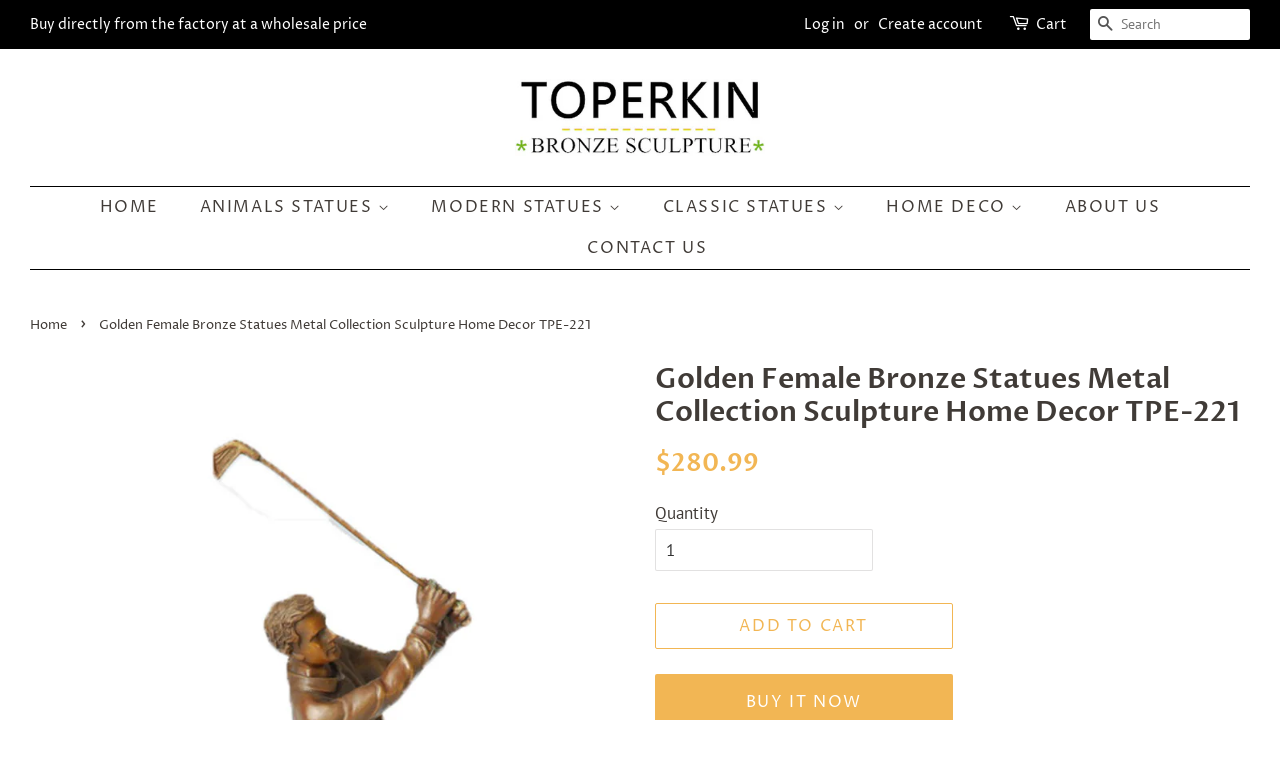

--- FILE ---
content_type: text/html; charset=utf-8
request_url: https://toperkins.com/products/golden-female-bronze-statues-metal-collection-sculpture-home-decor-tpe-221
body_size: 18023
content:
<!doctype html>
<!--[if lt IE 7]><html class="no-js lt-ie9 lt-ie8 lt-ie7" lang="en"> <![endif]-->
<!--[if IE 7]><html class="no-js lt-ie9 lt-ie8" lang="en"> <![endif]-->
<!--[if IE 8]><html class="no-js lt-ie9" lang="en"> <![endif]-->
<!--[if IE 9 ]><html class="ie9 no-js"> <![endif]-->
<!--[if (gt IE 9)|!(IE)]><!--> <html class="no-js"> <!--<![endif]-->
<head>

  <!-- Basic page needs ================================================== -->
  <meta charset="utf-8">
  <meta http-equiv="X-UA-Compatible" content="IE=edge,chrome=1">
  <meta name="google-site-verification" content="3_SvvbVIDTpGMMBxUYZE1lrxyC6vj6IjK6cBDPT2pZU" />

  
  <link rel="shortcut icon" href="//toperkins.com/cdn/shop/files/TPE-351_32x32.JPG?v=1615921944" type="image/png" />
  

  <!-- Title and description ================================================== -->
  <title>
  Golden Female Bronze Statues Metal Collection Sculpture Home Decor TPE &ndash; toperkins
  </title>

  
  <meta name="description" content="Dimension(inches): 12*5.6*5.6 Weight 11.22 lb The statues are made of copper, bronze or brass. Using the superior &quot;lost wax&quot; casting method, completed with delicate workmanship. It can be taken as a tasteful present to friends, a decor lightened a corner of your home, or a special piece for business occasions. As diffe">
  

  <!-- Social meta ================================================== -->
  <!-- /snippets/social-meta-tags.liquid -->




<meta property="og:site_name" content="toperkins">
<meta property="og:url" content="https://toperkins.com/products/golden-female-bronze-statues-metal-collection-sculpture-home-decor-tpe-221">
<meta property="og:title" content="Golden Female Bronze Statues Metal Collection Sculpture Home Decor TPE-221">
<meta property="og:type" content="product">
<meta property="og:description" content="Dimension(inches): 12*5.6*5.6 Weight 11.22 lb The statues are made of copper, bronze or brass. Using the superior &quot;lost wax&quot; casting method, completed with delicate workmanship. It can be taken as a tasteful present to friends, a decor lightened a corner of your home, or a special piece for business occasions. As diffe">

  <meta property="og:price:amount" content="280.99">
  <meta property="og:price:currency" content="USD">

<meta property="og:image" content="http://toperkins.com/cdn/shop/products/TPE-221_1200x1200.jpg?v=1545203879">
<meta property="og:image:secure_url" content="https://toperkins.com/cdn/shop/products/TPE-221_1200x1200.jpg?v=1545203879">


<meta name="twitter:card" content="summary_large_image">
<meta name="twitter:title" content="Golden Female Bronze Statues Metal Collection Sculpture Home Decor TPE-221">
<meta name="twitter:description" content="Dimension(inches): 12*5.6*5.6 Weight 11.22 lb The statues are made of copper, bronze or brass. Using the superior &quot;lost wax&quot; casting method, completed with delicate workmanship. It can be taken as a tasteful present to friends, a decor lightened a corner of your home, or a special piece for business occasions. As diffe">


  <!-- Helpers ================================================== -->
  <link rel="canonical" href="https://toperkins.com/products/golden-female-bronze-statues-metal-collection-sculpture-home-decor-tpe-221">
  <meta name="viewport" content="width=device-width,initial-scale=1">
  <meta name="theme-color" content="#f2b654">

  <!-- CSS ================================================== -->
  <link href="//toperkins.com/cdn/shop/t/23/assets/timber.scss.css?v=124300554225771194641762323893" rel="stylesheet" type="text/css" media="all" />
  <link href="//toperkins.com/cdn/shop/t/23/assets/theme.scss.css?v=150127262069064222461762323893" rel="stylesheet" type="text/css" media="all" />

  <script>
    window.theme = window.theme || {};

    var theme = {
      strings: {
        addToCart: "Add to Cart",
        soldOut: "Sold Out",
        unavailable: "Unavailable",
        zoomClose: "Close (Esc)",
        zoomPrev: "Previous (Left arrow key)",
        zoomNext: "Next (Right arrow key)",
        addressError: "Error looking up that address",
        addressNoResults: "No results for that address",
        addressQueryLimit: "You have exceeded the Google API usage limit. Consider upgrading to a \u003ca href=\"https:\/\/developers.google.com\/maps\/premium\/usage-limits\"\u003ePremium Plan\u003c\/a\u003e.",
        authError: "There was a problem authenticating your Google Maps API Key."
      },
      settings: {
        // Adding some settings to allow the editor to update correctly when they are changed
        enableWideLayout: true,
        typeAccentTransform: true,
        typeAccentSpacing: true,
        baseFontSize: '17px',
        headerBaseFontSize: '28px',
        accentFontSize: '16px'
      },
      variables: {
        mediaQueryMedium: 'screen and (max-width: 768px)',
        bpSmall: false
      },
      moneyFormat: "${{amount}}"
    }

    document.documentElement.className = document.documentElement.className.replace('no-js', 'supports-js');
  </script>

  <!-- Header hook for plugins ================================================== -->
  <script>window.performance && window.performance.mark && window.performance.mark('shopify.content_for_header.start');</script><meta name="google-site-verification" content="3_SvvbVIDTpGMMBxUYZE1lrxyC6vj6IjK6cBDPT2pZU">
<meta id="shopify-digital-wallet" name="shopify-digital-wallet" content="/6294798388/digital_wallets/dialog">
<meta name="shopify-checkout-api-token" content="25ae2cb0b58932182786ca4211404d9b">
<meta id="in-context-paypal-metadata" data-shop-id="6294798388" data-venmo-supported="false" data-environment="production" data-locale="en_US" data-paypal-v4="true" data-currency="USD">
<link rel="alternate" type="application/json+oembed" href="https://toperkins.com/products/golden-female-bronze-statues-metal-collection-sculpture-home-decor-tpe-221.oembed">
<script async="async" src="/checkouts/internal/preloads.js?locale=en-US"></script>
<script id="shopify-features" type="application/json">{"accessToken":"25ae2cb0b58932182786ca4211404d9b","betas":["rich-media-storefront-analytics"],"domain":"toperkins.com","predictiveSearch":true,"shopId":6294798388,"locale":"en"}</script>
<script>var Shopify = Shopify || {};
Shopify.shop = "toperkins.myshopify.com";
Shopify.locale = "en";
Shopify.currency = {"active":"USD","rate":"1.0"};
Shopify.country = "US";
Shopify.theme = {"name":"Minimal","id":16559931444,"schema_name":"Minimal","schema_version":"7.0.1","theme_store_id":380,"role":"main"};
Shopify.theme.handle = "null";
Shopify.theme.style = {"id":null,"handle":null};
Shopify.cdnHost = "toperkins.com/cdn";
Shopify.routes = Shopify.routes || {};
Shopify.routes.root = "/";</script>
<script type="module">!function(o){(o.Shopify=o.Shopify||{}).modules=!0}(window);</script>
<script>!function(o){function n(){var o=[];function n(){o.push(Array.prototype.slice.apply(arguments))}return n.q=o,n}var t=o.Shopify=o.Shopify||{};t.loadFeatures=n(),t.autoloadFeatures=n()}(window);</script>
<script id="shop-js-analytics" type="application/json">{"pageType":"product"}</script>
<script defer="defer" async type="module" src="//toperkins.com/cdn/shopifycloud/shop-js/modules/v2/client.init-shop-cart-sync_BT-GjEfc.en.esm.js"></script>
<script defer="defer" async type="module" src="//toperkins.com/cdn/shopifycloud/shop-js/modules/v2/chunk.common_D58fp_Oc.esm.js"></script>
<script defer="defer" async type="module" src="//toperkins.com/cdn/shopifycloud/shop-js/modules/v2/chunk.modal_xMitdFEc.esm.js"></script>
<script type="module">
  await import("//toperkins.com/cdn/shopifycloud/shop-js/modules/v2/client.init-shop-cart-sync_BT-GjEfc.en.esm.js");
await import("//toperkins.com/cdn/shopifycloud/shop-js/modules/v2/chunk.common_D58fp_Oc.esm.js");
await import("//toperkins.com/cdn/shopifycloud/shop-js/modules/v2/chunk.modal_xMitdFEc.esm.js");

  window.Shopify.SignInWithShop?.initShopCartSync?.({"fedCMEnabled":true,"windoidEnabled":true});

</script>
<script>(function() {
  var isLoaded = false;
  function asyncLoad() {
    if (isLoaded) return;
    isLoaded = true;
    var urls = ["https:\/\/call.chatra.io\/shopify?chatraId=wLcn3cekEHZaMijJX\u0026shop=toperkins.myshopify.com"];
    for (var i = 0; i < urls.length; i++) {
      var s = document.createElement('script');
      s.type = 'text/javascript';
      s.async = true;
      s.src = urls[i];
      var x = document.getElementsByTagName('script')[0];
      x.parentNode.insertBefore(s, x);
    }
  };
  if(window.attachEvent) {
    window.attachEvent('onload', asyncLoad);
  } else {
    window.addEventListener('load', asyncLoad, false);
  }
})();</script>
<script id="__st">var __st={"a":6294798388,"offset":28800,"reqid":"8c87993d-48b0-4a92-8684-5bf6841ed2c1-1769360783","pageurl":"toperkins.com\/products\/golden-female-bronze-statues-metal-collection-sculpture-home-decor-tpe-221","u":"110288ffab1f","p":"product","rtyp":"product","rid":1514650173492};</script>
<script>window.ShopifyPaypalV4VisibilityTracking = true;</script>
<script id="captcha-bootstrap">!function(){'use strict';const t='contact',e='account',n='new_comment',o=[[t,t],['blogs',n],['comments',n],[t,'customer']],c=[[e,'customer_login'],[e,'guest_login'],[e,'recover_customer_password'],[e,'create_customer']],r=t=>t.map((([t,e])=>`form[action*='/${t}']:not([data-nocaptcha='true']) input[name='form_type'][value='${e}']`)).join(','),a=t=>()=>t?[...document.querySelectorAll(t)].map((t=>t.form)):[];function s(){const t=[...o],e=r(t);return a(e)}const i='password',u='form_key',d=['recaptcha-v3-token','g-recaptcha-response','h-captcha-response',i],f=()=>{try{return window.sessionStorage}catch{return}},m='__shopify_v',_=t=>t.elements[u];function p(t,e,n=!1){try{const o=window.sessionStorage,c=JSON.parse(o.getItem(e)),{data:r}=function(t){const{data:e,action:n}=t;return t[m]||n?{data:e,action:n}:{data:t,action:n}}(c);for(const[e,n]of Object.entries(r))t.elements[e]&&(t.elements[e].value=n);n&&o.removeItem(e)}catch(o){console.error('form repopulation failed',{error:o})}}const l='form_type',E='cptcha';function T(t){t.dataset[E]=!0}const w=window,h=w.document,L='Shopify',v='ce_forms',y='captcha';let A=!1;((t,e)=>{const n=(g='f06e6c50-85a8-45c8-87d0-21a2b65856fe',I='https://cdn.shopify.com/shopifycloud/storefront-forms-hcaptcha/ce_storefront_forms_captcha_hcaptcha.v1.5.2.iife.js',D={infoText:'Protected by hCaptcha',privacyText:'Privacy',termsText:'Terms'},(t,e,n)=>{const o=w[L][v],c=o.bindForm;if(c)return c(t,g,e,D).then(n);var r;o.q.push([[t,g,e,D],n]),r=I,A||(h.body.append(Object.assign(h.createElement('script'),{id:'captcha-provider',async:!0,src:r})),A=!0)});var g,I,D;w[L]=w[L]||{},w[L][v]=w[L][v]||{},w[L][v].q=[],w[L][y]=w[L][y]||{},w[L][y].protect=function(t,e){n(t,void 0,e),T(t)},Object.freeze(w[L][y]),function(t,e,n,w,h,L){const[v,y,A,g]=function(t,e,n){const i=e?o:[],u=t?c:[],d=[...i,...u],f=r(d),m=r(i),_=r(d.filter((([t,e])=>n.includes(e))));return[a(f),a(m),a(_),s()]}(w,h,L),I=t=>{const e=t.target;return e instanceof HTMLFormElement?e:e&&e.form},D=t=>v().includes(t);t.addEventListener('submit',(t=>{const e=I(t);if(!e)return;const n=D(e)&&!e.dataset.hcaptchaBound&&!e.dataset.recaptchaBound,o=_(e),c=g().includes(e)&&(!o||!o.value);(n||c)&&t.preventDefault(),c&&!n&&(function(t){try{if(!f())return;!function(t){const e=f();if(!e)return;const n=_(t);if(!n)return;const o=n.value;o&&e.removeItem(o)}(t);const e=Array.from(Array(32),(()=>Math.random().toString(36)[2])).join('');!function(t,e){_(t)||t.append(Object.assign(document.createElement('input'),{type:'hidden',name:u})),t.elements[u].value=e}(t,e),function(t,e){const n=f();if(!n)return;const o=[...t.querySelectorAll(`input[type='${i}']`)].map((({name:t})=>t)),c=[...d,...o],r={};for(const[a,s]of new FormData(t).entries())c.includes(a)||(r[a]=s);n.setItem(e,JSON.stringify({[m]:1,action:t.action,data:r}))}(t,e)}catch(e){console.error('failed to persist form',e)}}(e),e.submit())}));const S=(t,e)=>{t&&!t.dataset[E]&&(n(t,e.some((e=>e===t))),T(t))};for(const o of['focusin','change'])t.addEventListener(o,(t=>{const e=I(t);D(e)&&S(e,y())}));const B=e.get('form_key'),M=e.get(l),P=B&&M;t.addEventListener('DOMContentLoaded',(()=>{const t=y();if(P)for(const e of t)e.elements[l].value===M&&p(e,B);[...new Set([...A(),...v().filter((t=>'true'===t.dataset.shopifyCaptcha))])].forEach((e=>S(e,t)))}))}(h,new URLSearchParams(w.location.search),n,t,e,['guest_login'])})(!0,!0)}();</script>
<script integrity="sha256-4kQ18oKyAcykRKYeNunJcIwy7WH5gtpwJnB7kiuLZ1E=" data-source-attribution="shopify.loadfeatures" defer="defer" src="//toperkins.com/cdn/shopifycloud/storefront/assets/storefront/load_feature-a0a9edcb.js" crossorigin="anonymous"></script>
<script data-source-attribution="shopify.dynamic_checkout.dynamic.init">var Shopify=Shopify||{};Shopify.PaymentButton=Shopify.PaymentButton||{isStorefrontPortableWallets:!0,init:function(){window.Shopify.PaymentButton.init=function(){};var t=document.createElement("script");t.src="https://toperkins.com/cdn/shopifycloud/portable-wallets/latest/portable-wallets.en.js",t.type="module",document.head.appendChild(t)}};
</script>
<script data-source-attribution="shopify.dynamic_checkout.buyer_consent">
  function portableWalletsHideBuyerConsent(e){var t=document.getElementById("shopify-buyer-consent"),n=document.getElementById("shopify-subscription-policy-button");t&&n&&(t.classList.add("hidden"),t.setAttribute("aria-hidden","true"),n.removeEventListener("click",e))}function portableWalletsShowBuyerConsent(e){var t=document.getElementById("shopify-buyer-consent"),n=document.getElementById("shopify-subscription-policy-button");t&&n&&(t.classList.remove("hidden"),t.removeAttribute("aria-hidden"),n.addEventListener("click",e))}window.Shopify?.PaymentButton&&(window.Shopify.PaymentButton.hideBuyerConsent=portableWalletsHideBuyerConsent,window.Shopify.PaymentButton.showBuyerConsent=portableWalletsShowBuyerConsent);
</script>
<script>
  function portableWalletsCleanup(e){e&&e.src&&console.error("Failed to load portable wallets script "+e.src);var t=document.querySelectorAll("shopify-accelerated-checkout .shopify-payment-button__skeleton, shopify-accelerated-checkout-cart .wallet-cart-button__skeleton"),e=document.getElementById("shopify-buyer-consent");for(let e=0;e<t.length;e++)t[e].remove();e&&e.remove()}function portableWalletsNotLoadedAsModule(e){e instanceof ErrorEvent&&"string"==typeof e.message&&e.message.includes("import.meta")&&"string"==typeof e.filename&&e.filename.includes("portable-wallets")&&(window.removeEventListener("error",portableWalletsNotLoadedAsModule),window.Shopify.PaymentButton.failedToLoad=e,"loading"===document.readyState?document.addEventListener("DOMContentLoaded",window.Shopify.PaymentButton.init):window.Shopify.PaymentButton.init())}window.addEventListener("error",portableWalletsNotLoadedAsModule);
</script>

<script type="module" src="https://toperkins.com/cdn/shopifycloud/portable-wallets/latest/portable-wallets.en.js" onError="portableWalletsCleanup(this)" crossorigin="anonymous"></script>
<script nomodule>
  document.addEventListener("DOMContentLoaded", portableWalletsCleanup);
</script>

<script id='scb4127' type='text/javascript' async='' src='https://toperkins.com/cdn/shopifycloud/privacy-banner/storefront-banner.js'></script><link id="shopify-accelerated-checkout-styles" rel="stylesheet" media="screen" href="https://toperkins.com/cdn/shopifycloud/portable-wallets/latest/accelerated-checkout-backwards-compat.css" crossorigin="anonymous">
<style id="shopify-accelerated-checkout-cart">
        #shopify-buyer-consent {
  margin-top: 1em;
  display: inline-block;
  width: 100%;
}

#shopify-buyer-consent.hidden {
  display: none;
}

#shopify-subscription-policy-button {
  background: none;
  border: none;
  padding: 0;
  text-decoration: underline;
  font-size: inherit;
  cursor: pointer;
}

#shopify-subscription-policy-button::before {
  box-shadow: none;
}

      </style>

<script>window.performance && window.performance.mark && window.performance.mark('shopify.content_for_header.end');</script>

  
<!--[if lt IE 9]>
<script src="//cdnjs.cloudflare.com/ajax/libs/html5shiv/3.7.2/html5shiv.min.js" type="text/javascript"></script>
<![endif]-->


  <script src="//toperkins.com/cdn/shop/t/23/assets/jquery-2.2.3.min.js?v=58211863146907186831530171374" type="text/javascript"></script>

  <!--[if (gt IE 9)|!(IE)]><!--><script src="//toperkins.com/cdn/shop/t/23/assets/lazysizes.min.js?v=177476512571513845041530171374" async="async"></script><!--<![endif]-->
  <!--[if lte IE 9]><script src="//toperkins.com/cdn/shop/t/23/assets/lazysizes.min.js?v=177476512571513845041530171374"></script><![endif]-->

  
  

  
  <!-- Global site tag (gtag.js) - Google Analytics -->
<script async src="https://www.googletagmanager.com/gtag/js?id=UA-28639826-2"></script>
<script>
  window.dataLayer = window.dataLayer || [];
  function gtag(){dataLayer.push(arguments);}
  gtag('js', new Date());

  gtag('config', 'UA-28639826-2');
</script>
<link href="https://monorail-edge.shopifysvc.com" rel="dns-prefetch">
<script>(function(){if ("sendBeacon" in navigator && "performance" in window) {try {var session_token_from_headers = performance.getEntriesByType('navigation')[0].serverTiming.find(x => x.name == '_s').description;} catch {var session_token_from_headers = undefined;}var session_cookie_matches = document.cookie.match(/_shopify_s=([^;]*)/);var session_token_from_cookie = session_cookie_matches && session_cookie_matches.length === 2 ? session_cookie_matches[1] : "";var session_token = session_token_from_headers || session_token_from_cookie || "";function handle_abandonment_event(e) {var entries = performance.getEntries().filter(function(entry) {return /monorail-edge.shopifysvc.com/.test(entry.name);});if (!window.abandonment_tracked && entries.length === 0) {window.abandonment_tracked = true;var currentMs = Date.now();var navigation_start = performance.timing.navigationStart;var payload = {shop_id: 6294798388,url: window.location.href,navigation_start,duration: currentMs - navigation_start,session_token,page_type: "product"};window.navigator.sendBeacon("https://monorail-edge.shopifysvc.com/v1/produce", JSON.stringify({schema_id: "online_store_buyer_site_abandonment/1.1",payload: payload,metadata: {event_created_at_ms: currentMs,event_sent_at_ms: currentMs}}));}}window.addEventListener('pagehide', handle_abandonment_event);}}());</script>
<script id="web-pixels-manager-setup">(function e(e,d,r,n,o){if(void 0===o&&(o={}),!Boolean(null===(a=null===(i=window.Shopify)||void 0===i?void 0:i.analytics)||void 0===a?void 0:a.replayQueue)){var i,a;window.Shopify=window.Shopify||{};var t=window.Shopify;t.analytics=t.analytics||{};var s=t.analytics;s.replayQueue=[],s.publish=function(e,d,r){return s.replayQueue.push([e,d,r]),!0};try{self.performance.mark("wpm:start")}catch(e){}var l=function(){var e={modern:/Edge?\/(1{2}[4-9]|1[2-9]\d|[2-9]\d{2}|\d{4,})\.\d+(\.\d+|)|Firefox\/(1{2}[4-9]|1[2-9]\d|[2-9]\d{2}|\d{4,})\.\d+(\.\d+|)|Chrom(ium|e)\/(9{2}|\d{3,})\.\d+(\.\d+|)|(Maci|X1{2}).+ Version\/(15\.\d+|(1[6-9]|[2-9]\d|\d{3,})\.\d+)([,.]\d+|)( \(\w+\)|)( Mobile\/\w+|) Safari\/|Chrome.+OPR\/(9{2}|\d{3,})\.\d+\.\d+|(CPU[ +]OS|iPhone[ +]OS|CPU[ +]iPhone|CPU IPhone OS|CPU iPad OS)[ +]+(15[._]\d+|(1[6-9]|[2-9]\d|\d{3,})[._]\d+)([._]\d+|)|Android:?[ /-](13[3-9]|1[4-9]\d|[2-9]\d{2}|\d{4,})(\.\d+|)(\.\d+|)|Android.+Firefox\/(13[5-9]|1[4-9]\d|[2-9]\d{2}|\d{4,})\.\d+(\.\d+|)|Android.+Chrom(ium|e)\/(13[3-9]|1[4-9]\d|[2-9]\d{2}|\d{4,})\.\d+(\.\d+|)|SamsungBrowser\/([2-9]\d|\d{3,})\.\d+/,legacy:/Edge?\/(1[6-9]|[2-9]\d|\d{3,})\.\d+(\.\d+|)|Firefox\/(5[4-9]|[6-9]\d|\d{3,})\.\d+(\.\d+|)|Chrom(ium|e)\/(5[1-9]|[6-9]\d|\d{3,})\.\d+(\.\d+|)([\d.]+$|.*Safari\/(?![\d.]+ Edge\/[\d.]+$))|(Maci|X1{2}).+ Version\/(10\.\d+|(1[1-9]|[2-9]\d|\d{3,})\.\d+)([,.]\d+|)( \(\w+\)|)( Mobile\/\w+|) Safari\/|Chrome.+OPR\/(3[89]|[4-9]\d|\d{3,})\.\d+\.\d+|(CPU[ +]OS|iPhone[ +]OS|CPU[ +]iPhone|CPU IPhone OS|CPU iPad OS)[ +]+(10[._]\d+|(1[1-9]|[2-9]\d|\d{3,})[._]\d+)([._]\d+|)|Android:?[ /-](13[3-9]|1[4-9]\d|[2-9]\d{2}|\d{4,})(\.\d+|)(\.\d+|)|Mobile Safari.+OPR\/([89]\d|\d{3,})\.\d+\.\d+|Android.+Firefox\/(13[5-9]|1[4-9]\d|[2-9]\d{2}|\d{4,})\.\d+(\.\d+|)|Android.+Chrom(ium|e)\/(13[3-9]|1[4-9]\d|[2-9]\d{2}|\d{4,})\.\d+(\.\d+|)|Android.+(UC? ?Browser|UCWEB|U3)[ /]?(15\.([5-9]|\d{2,})|(1[6-9]|[2-9]\d|\d{3,})\.\d+)\.\d+|SamsungBrowser\/(5\.\d+|([6-9]|\d{2,})\.\d+)|Android.+MQ{2}Browser\/(14(\.(9|\d{2,})|)|(1[5-9]|[2-9]\d|\d{3,})(\.\d+|))(\.\d+|)|K[Aa][Ii]OS\/(3\.\d+|([4-9]|\d{2,})\.\d+)(\.\d+|)/},d=e.modern,r=e.legacy,n=navigator.userAgent;return n.match(d)?"modern":n.match(r)?"legacy":"unknown"}(),u="modern"===l?"modern":"legacy",c=(null!=n?n:{modern:"",legacy:""})[u],f=function(e){return[e.baseUrl,"/wpm","/b",e.hashVersion,"modern"===e.buildTarget?"m":"l",".js"].join("")}({baseUrl:d,hashVersion:r,buildTarget:u}),m=function(e){var d=e.version,r=e.bundleTarget,n=e.surface,o=e.pageUrl,i=e.monorailEndpoint;return{emit:function(e){var a=e.status,t=e.errorMsg,s=(new Date).getTime(),l=JSON.stringify({metadata:{event_sent_at_ms:s},events:[{schema_id:"web_pixels_manager_load/3.1",payload:{version:d,bundle_target:r,page_url:o,status:a,surface:n,error_msg:t},metadata:{event_created_at_ms:s}}]});if(!i)return console&&console.warn&&console.warn("[Web Pixels Manager] No Monorail endpoint provided, skipping logging."),!1;try{return self.navigator.sendBeacon.bind(self.navigator)(i,l)}catch(e){}var u=new XMLHttpRequest;try{return u.open("POST",i,!0),u.setRequestHeader("Content-Type","text/plain"),u.send(l),!0}catch(e){return console&&console.warn&&console.warn("[Web Pixels Manager] Got an unhandled error while logging to Monorail."),!1}}}}({version:r,bundleTarget:l,surface:e.surface,pageUrl:self.location.href,monorailEndpoint:e.monorailEndpoint});try{o.browserTarget=l,function(e){var d=e.src,r=e.async,n=void 0===r||r,o=e.onload,i=e.onerror,a=e.sri,t=e.scriptDataAttributes,s=void 0===t?{}:t,l=document.createElement("script"),u=document.querySelector("head"),c=document.querySelector("body");if(l.async=n,l.src=d,a&&(l.integrity=a,l.crossOrigin="anonymous"),s)for(var f in s)if(Object.prototype.hasOwnProperty.call(s,f))try{l.dataset[f]=s[f]}catch(e){}if(o&&l.addEventListener("load",o),i&&l.addEventListener("error",i),u)u.appendChild(l);else{if(!c)throw new Error("Did not find a head or body element to append the script");c.appendChild(l)}}({src:f,async:!0,onload:function(){if(!function(){var e,d;return Boolean(null===(d=null===(e=window.Shopify)||void 0===e?void 0:e.analytics)||void 0===d?void 0:d.initialized)}()){var d=window.webPixelsManager.init(e)||void 0;if(d){var r=window.Shopify.analytics;r.replayQueue.forEach((function(e){var r=e[0],n=e[1],o=e[2];d.publishCustomEvent(r,n,o)})),r.replayQueue=[],r.publish=d.publishCustomEvent,r.visitor=d.visitor,r.initialized=!0}}},onerror:function(){return m.emit({status:"failed",errorMsg:"".concat(f," has failed to load")})},sri:function(e){var d=/^sha384-[A-Za-z0-9+/=]+$/;return"string"==typeof e&&d.test(e)}(c)?c:"",scriptDataAttributes:o}),m.emit({status:"loading"})}catch(e){m.emit({status:"failed",errorMsg:(null==e?void 0:e.message)||"Unknown error"})}}})({shopId: 6294798388,storefrontBaseUrl: "https://toperkins.com",extensionsBaseUrl: "https://extensions.shopifycdn.com/cdn/shopifycloud/web-pixels-manager",monorailEndpoint: "https://monorail-edge.shopifysvc.com/unstable/produce_batch",surface: "storefront-renderer",enabledBetaFlags: ["2dca8a86"],webPixelsConfigList: [{"id":"433061940","configuration":"{\"config\":\"{\\\"pixel_id\\\":\\\"G-8T06H0DC8S\\\",\\\"target_country\\\":\\\"US\\\",\\\"gtag_events\\\":[{\\\"type\\\":\\\"search\\\",\\\"action_label\\\":[\\\"G-8T06H0DC8S\\\",\\\"AW-798663940\\\/kV6aCKapptkZEITK6vwC\\\"]},{\\\"type\\\":\\\"begin_checkout\\\",\\\"action_label\\\":[\\\"G-8T06H0DC8S\\\",\\\"AW-798663940\\\/hQhNCKypptkZEITK6vwC\\\"]},{\\\"type\\\":\\\"view_item\\\",\\\"action_label\\\":[\\\"G-8T06H0DC8S\\\",\\\"AW-798663940\\\/crWgCKOpptkZEITK6vwC\\\",\\\"MC-RK64VS1TNS\\\"]},{\\\"type\\\":\\\"purchase\\\",\\\"action_label\\\":[\\\"G-8T06H0DC8S\\\",\\\"AW-798663940\\\/yK32CJ2pptkZEITK6vwC\\\",\\\"MC-RK64VS1TNS\\\"]},{\\\"type\\\":\\\"page_view\\\",\\\"action_label\\\":[\\\"G-8T06H0DC8S\\\",\\\"AW-798663940\\\/GYDzCKCpptkZEITK6vwC\\\",\\\"MC-RK64VS1TNS\\\"]},{\\\"type\\\":\\\"add_payment_info\\\",\\\"action_label\\\":[\\\"G-8T06H0DC8S\\\",\\\"AW-798663940\\\/IZd0CK-pptkZEITK6vwC\\\"]},{\\\"type\\\":\\\"add_to_cart\\\",\\\"action_label\\\":[\\\"G-8T06H0DC8S\\\",\\\"AW-798663940\\\/nAWGCKmpptkZEITK6vwC\\\"]}],\\\"enable_monitoring_mode\\\":false}\"}","eventPayloadVersion":"v1","runtimeContext":"OPEN","scriptVersion":"b2a88bafab3e21179ed38636efcd8a93","type":"APP","apiClientId":1780363,"privacyPurposes":[],"dataSharingAdjustments":{"protectedCustomerApprovalScopes":["read_customer_address","read_customer_email","read_customer_name","read_customer_personal_data","read_customer_phone"]}},{"id":"shopify-app-pixel","configuration":"{}","eventPayloadVersion":"v1","runtimeContext":"STRICT","scriptVersion":"0450","apiClientId":"shopify-pixel","type":"APP","privacyPurposes":["ANALYTICS","MARKETING"]},{"id":"shopify-custom-pixel","eventPayloadVersion":"v1","runtimeContext":"LAX","scriptVersion":"0450","apiClientId":"shopify-pixel","type":"CUSTOM","privacyPurposes":["ANALYTICS","MARKETING"]}],isMerchantRequest: false,initData: {"shop":{"name":"toperkins","paymentSettings":{"currencyCode":"USD"},"myshopifyDomain":"toperkins.myshopify.com","countryCode":"CN","storefrontUrl":"https:\/\/toperkins.com"},"customer":null,"cart":null,"checkout":null,"productVariants":[{"price":{"amount":280.99,"currencyCode":"USD"},"product":{"title":"Golden Female Bronze Statues Metal Collection Sculpture Home Decor TPE-221","vendor":"TOPERKIN","id":"1514650173492","untranslatedTitle":"Golden Female Bronze Statues Metal Collection Sculpture Home Decor TPE-221","url":"\/products\/golden-female-bronze-statues-metal-collection-sculpture-home-decor-tpe-221","type":"TPE-221"},"id":"13877682438196","image":{"src":"\/\/toperkins.com\/cdn\/shop\/products\/TPE-221.jpg?v=1545203879"},"sku":"TPE-221","title":"Default Title","untranslatedTitle":"Default Title"}],"purchasingCompany":null},},"https://toperkins.com/cdn","fcfee988w5aeb613cpc8e4bc33m6693e112",{"modern":"","legacy":""},{"shopId":"6294798388","storefrontBaseUrl":"https:\/\/toperkins.com","extensionBaseUrl":"https:\/\/extensions.shopifycdn.com\/cdn\/shopifycloud\/web-pixels-manager","surface":"storefront-renderer","enabledBetaFlags":"[\"2dca8a86\"]","isMerchantRequest":"false","hashVersion":"fcfee988w5aeb613cpc8e4bc33m6693e112","publish":"custom","events":"[[\"page_viewed\",{}],[\"product_viewed\",{\"productVariant\":{\"price\":{\"amount\":280.99,\"currencyCode\":\"USD\"},\"product\":{\"title\":\"Golden Female Bronze Statues Metal Collection Sculpture Home Decor TPE-221\",\"vendor\":\"TOPERKIN\",\"id\":\"1514650173492\",\"untranslatedTitle\":\"Golden Female Bronze Statues Metal Collection Sculpture Home Decor TPE-221\",\"url\":\"\/products\/golden-female-bronze-statues-metal-collection-sculpture-home-decor-tpe-221\",\"type\":\"TPE-221\"},\"id\":\"13877682438196\",\"image\":{\"src\":\"\/\/toperkins.com\/cdn\/shop\/products\/TPE-221.jpg?v=1545203879\"},\"sku\":\"TPE-221\",\"title\":\"Default Title\",\"untranslatedTitle\":\"Default Title\"}}]]"});</script><script>
  window.ShopifyAnalytics = window.ShopifyAnalytics || {};
  window.ShopifyAnalytics.meta = window.ShopifyAnalytics.meta || {};
  window.ShopifyAnalytics.meta.currency = 'USD';
  var meta = {"product":{"id":1514650173492,"gid":"gid:\/\/shopify\/Product\/1514650173492","vendor":"TOPERKIN","type":"TPE-221","handle":"golden-female-bronze-statues-metal-collection-sculpture-home-decor-tpe-221","variants":[{"id":13877682438196,"price":28099,"name":"Golden Female Bronze Statues Metal Collection Sculpture Home Decor TPE-221","public_title":null,"sku":"TPE-221"}],"remote":false},"page":{"pageType":"product","resourceType":"product","resourceId":1514650173492,"requestId":"8c87993d-48b0-4a92-8684-5bf6841ed2c1-1769360783"}};
  for (var attr in meta) {
    window.ShopifyAnalytics.meta[attr] = meta[attr];
  }
</script>
<script class="analytics">
  (function () {
    var customDocumentWrite = function(content) {
      var jquery = null;

      if (window.jQuery) {
        jquery = window.jQuery;
      } else if (window.Checkout && window.Checkout.$) {
        jquery = window.Checkout.$;
      }

      if (jquery) {
        jquery('body').append(content);
      }
    };

    var hasLoggedConversion = function(token) {
      if (token) {
        return document.cookie.indexOf('loggedConversion=' + token) !== -1;
      }
      return false;
    }

    var setCookieIfConversion = function(token) {
      if (token) {
        var twoMonthsFromNow = new Date(Date.now());
        twoMonthsFromNow.setMonth(twoMonthsFromNow.getMonth() + 2);

        document.cookie = 'loggedConversion=' + token + '; expires=' + twoMonthsFromNow;
      }
    }

    var trekkie = window.ShopifyAnalytics.lib = window.trekkie = window.trekkie || [];
    if (trekkie.integrations) {
      return;
    }
    trekkie.methods = [
      'identify',
      'page',
      'ready',
      'track',
      'trackForm',
      'trackLink'
    ];
    trekkie.factory = function(method) {
      return function() {
        var args = Array.prototype.slice.call(arguments);
        args.unshift(method);
        trekkie.push(args);
        return trekkie;
      };
    };
    for (var i = 0; i < trekkie.methods.length; i++) {
      var key = trekkie.methods[i];
      trekkie[key] = trekkie.factory(key);
    }
    trekkie.load = function(config) {
      trekkie.config = config || {};
      trekkie.config.initialDocumentCookie = document.cookie;
      var first = document.getElementsByTagName('script')[0];
      var script = document.createElement('script');
      script.type = 'text/javascript';
      script.onerror = function(e) {
        var scriptFallback = document.createElement('script');
        scriptFallback.type = 'text/javascript';
        scriptFallback.onerror = function(error) {
                var Monorail = {
      produce: function produce(monorailDomain, schemaId, payload) {
        var currentMs = new Date().getTime();
        var event = {
          schema_id: schemaId,
          payload: payload,
          metadata: {
            event_created_at_ms: currentMs,
            event_sent_at_ms: currentMs
          }
        };
        return Monorail.sendRequest("https://" + monorailDomain + "/v1/produce", JSON.stringify(event));
      },
      sendRequest: function sendRequest(endpointUrl, payload) {
        // Try the sendBeacon API
        if (window && window.navigator && typeof window.navigator.sendBeacon === 'function' && typeof window.Blob === 'function' && !Monorail.isIos12()) {
          var blobData = new window.Blob([payload], {
            type: 'text/plain'
          });

          if (window.navigator.sendBeacon(endpointUrl, blobData)) {
            return true;
          } // sendBeacon was not successful

        } // XHR beacon

        var xhr = new XMLHttpRequest();

        try {
          xhr.open('POST', endpointUrl);
          xhr.setRequestHeader('Content-Type', 'text/plain');
          xhr.send(payload);
        } catch (e) {
          console.log(e);
        }

        return false;
      },
      isIos12: function isIos12() {
        return window.navigator.userAgent.lastIndexOf('iPhone; CPU iPhone OS 12_') !== -1 || window.navigator.userAgent.lastIndexOf('iPad; CPU OS 12_') !== -1;
      }
    };
    Monorail.produce('monorail-edge.shopifysvc.com',
      'trekkie_storefront_load_errors/1.1',
      {shop_id: 6294798388,
      theme_id: 16559931444,
      app_name: "storefront",
      context_url: window.location.href,
      source_url: "//toperkins.com/cdn/s/trekkie.storefront.8d95595f799fbf7e1d32231b9a28fd43b70c67d3.min.js"});

        };
        scriptFallback.async = true;
        scriptFallback.src = '//toperkins.com/cdn/s/trekkie.storefront.8d95595f799fbf7e1d32231b9a28fd43b70c67d3.min.js';
        first.parentNode.insertBefore(scriptFallback, first);
      };
      script.async = true;
      script.src = '//toperkins.com/cdn/s/trekkie.storefront.8d95595f799fbf7e1d32231b9a28fd43b70c67d3.min.js';
      first.parentNode.insertBefore(script, first);
    };
    trekkie.load(
      {"Trekkie":{"appName":"storefront","development":false,"defaultAttributes":{"shopId":6294798388,"isMerchantRequest":null,"themeId":16559931444,"themeCityHash":"6727235998775585472","contentLanguage":"en","currency":"USD","eventMetadataId":"704fb5de-4062-4d82-a797-501935a1b8df"},"isServerSideCookieWritingEnabled":true,"monorailRegion":"shop_domain","enabledBetaFlags":["65f19447"]},"Session Attribution":{},"S2S":{"facebookCapiEnabled":false,"source":"trekkie-storefront-renderer","apiClientId":580111}}
    );

    var loaded = false;
    trekkie.ready(function() {
      if (loaded) return;
      loaded = true;

      window.ShopifyAnalytics.lib = window.trekkie;

      var originalDocumentWrite = document.write;
      document.write = customDocumentWrite;
      try { window.ShopifyAnalytics.merchantGoogleAnalytics.call(this); } catch(error) {};
      document.write = originalDocumentWrite;

      window.ShopifyAnalytics.lib.page(null,{"pageType":"product","resourceType":"product","resourceId":1514650173492,"requestId":"8c87993d-48b0-4a92-8684-5bf6841ed2c1-1769360783","shopifyEmitted":true});

      var match = window.location.pathname.match(/checkouts\/(.+)\/(thank_you|post_purchase)/)
      var token = match? match[1]: undefined;
      if (!hasLoggedConversion(token)) {
        setCookieIfConversion(token);
        window.ShopifyAnalytics.lib.track("Viewed Product",{"currency":"USD","variantId":13877682438196,"productId":1514650173492,"productGid":"gid:\/\/shopify\/Product\/1514650173492","name":"Golden Female Bronze Statues Metal Collection Sculpture Home Decor TPE-221","price":"280.99","sku":"TPE-221","brand":"TOPERKIN","variant":null,"category":"TPE-221","nonInteraction":true,"remote":false},undefined,undefined,{"shopifyEmitted":true});
      window.ShopifyAnalytics.lib.track("monorail:\/\/trekkie_storefront_viewed_product\/1.1",{"currency":"USD","variantId":13877682438196,"productId":1514650173492,"productGid":"gid:\/\/shopify\/Product\/1514650173492","name":"Golden Female Bronze Statues Metal Collection Sculpture Home Decor TPE-221","price":"280.99","sku":"TPE-221","brand":"TOPERKIN","variant":null,"category":"TPE-221","nonInteraction":true,"remote":false,"referer":"https:\/\/toperkins.com\/products\/golden-female-bronze-statues-metal-collection-sculpture-home-decor-tpe-221"});
      }
    });


        var eventsListenerScript = document.createElement('script');
        eventsListenerScript.async = true;
        eventsListenerScript.src = "//toperkins.com/cdn/shopifycloud/storefront/assets/shop_events_listener-3da45d37.js";
        document.getElementsByTagName('head')[0].appendChild(eventsListenerScript);

})();</script>
<script
  defer
  src="https://toperkins.com/cdn/shopifycloud/perf-kit/shopify-perf-kit-3.0.4.min.js"
  data-application="storefront-renderer"
  data-shop-id="6294798388"
  data-render-region="gcp-us-east1"
  data-page-type="product"
  data-theme-instance-id="16559931444"
  data-theme-name="Minimal"
  data-theme-version="7.0.1"
  data-monorail-region="shop_domain"
  data-resource-timing-sampling-rate="10"
  data-shs="true"
  data-shs-beacon="true"
  data-shs-export-with-fetch="true"
  data-shs-logs-sample-rate="1"
  data-shs-beacon-endpoint="https://toperkins.com/api/collect"
></script>
</head>

<body id="golden-female-bronze-statues-metal-collection-sculpture-home-decor-tpe" class="template-product" >

  <div id="shopify-section-header" class="shopify-section"><style>
  .logo__image-wrapper {
    max-width: 250px;
  }
  /*================= If logo is above navigation ================== */
  
    .site-nav {
      
        border-top: 1px solid #000000;
        border-bottom: 1px solid #000000;
      
      margin-top: 30px;
    }

    
      .logo__image-wrapper {
        margin: 0 auto;
      }
    
  

  /*============ If logo is on the same line as navigation ============ */
  


  
</style>

<div data-section-id="header" data-section-type="header-section">
  <div class="header-bar">
    <div class="wrapper medium-down--hide">
      <div class="post-large--display-table">

        
          <div class="header-bar__left post-large--display-table-cell">

            

            

            
              <div class="header-bar__module header-bar__message">
                
                  <a href="/collections">
                
                  Buy directly from the factory at a wholesale price
                
                  </a>
                
              </div>
            

          </div>
        

        <div class="header-bar__right post-large--display-table-cell">

          
            <ul class="header-bar__module header-bar__module--list">
              
                <li>
                  <a href="https://shopify.com/6294798388/account?locale=en&amp;region_country=US" id="customer_login_link">Log in</a>
                </li>
                <li>or</li>
                <li>
                  <a href="https://shopify.com/6294798388/account?locale=en" id="customer_register_link">Create account</a>
                </li>
              
            </ul>
          

          <div class="header-bar__module">
            <span class="header-bar__sep" aria-hidden="true"></span>
            <a href="/cart" class="cart-page-link">
              <span class="icon icon-cart header-bar__cart-icon" aria-hidden="true"></span>
            </a>
          </div>

          <div class="header-bar__module">
            <a href="/cart" class="cart-page-link">
              Cart
              <span class="cart-count header-bar__cart-count hidden-count">0</span>
            </a>
          </div>

          
            
              <div class="header-bar__module header-bar__search">
                


  <form action="/search" method="get" class="header-bar__search-form clearfix" role="search">
    
    <button type="submit" class="btn btn--search icon-fallback-text header-bar__search-submit">
      <span class="icon icon-search" aria-hidden="true"></span>
      <span class="fallback-text">Search</span>
    </button>
    <input type="search" name="q" value="" aria-label="Search" class="header-bar__search-input" placeholder="Search">
  </form>


              </div>
            
          

        </div>
      </div>
    </div>

    <div class="wrapper post-large--hide announcement-bar--mobile">
      
        
          <a href="/collections">
        
          <span>Buy directly from the factory at a wholesale price</span>
        
          </a>
        
      
    </div>

    <div class="wrapper post-large--hide">
      
        <button type="button" class="mobile-nav-trigger" id="MobileNavTrigger" aria-controls="MobileNav" aria-expanded="false">
          <span class="icon icon-hamburger" aria-hidden="true"></span>
          Menu
        </button>
      
      <a href="/cart" class="cart-page-link mobile-cart-page-link">
        <span class="icon icon-cart header-bar__cart-icon" aria-hidden="true"></span>
        Cart <span class="cart-count hidden-count">0</span>
      </a>
    </div>
    <nav role="navigation">
  <ul id="MobileNav" class="mobile-nav post-large--hide">
    
      
        <li class="mobile-nav__link">
          <a
            href="/"
            class="mobile-nav"
            >
            Home
          </a>
        </li>
      
    
      
        
        <li class="mobile-nav__link" aria-haspopup="true">
          <a
            href="/collections/animals-bronze-statues"
            class="mobile-nav__sublist-trigger"
            aria-controls="MobileNav-Parent-2"
            aria-expanded="false">
            Animals Statues
            <span class="icon-fallback-text mobile-nav__sublist-expand" aria-hidden="true">
  <span class="icon icon-plus" aria-hidden="true"></span>
  <span class="fallback-text">+</span>
</span>
<span class="icon-fallback-text mobile-nav__sublist-contract" aria-hidden="true">
  <span class="icon icon-minus" aria-hidden="true"></span>
  <span class="fallback-text">-</span>
</span>

          </a>
          <ul
            id="MobileNav-Parent-2"
            class="mobile-nav__sublist">
            
              <li class="mobile-nav__sublist-link ">
                <a href="/collections/animals-bronze-statues" class="site-nav__link">All <span class="visually-hidden">Animals Statues</span></a>
              </li>
            
            
              
                <li class="mobile-nav__sublist-link">
                  <a
                    href="/collections/birds-ssculpture"
                    >
                    Birds Sculpture
                  </a>
                </li>
              
            
              
                <li class="mobile-nav__sublist-link">
                  <a
                    href="/collections/bears-sculpture"
                    >
                    Bears Sculpture
                  </a>
                </li>
              
            
              
                <li class="mobile-nav__sublist-link">
                  <a
                    href="/collections/bull-statues"
                    >
                    Bull Statues
                  </a>
                </li>
              
            
              
                <li class="mobile-nav__sublist-link">
                  <a
                    href="/collections/cat-bronze-sculptures-collection"
                    >
                    Cat Sculpture
                  </a>
                </li>
              
            
              
                <li class="mobile-nav__sublist-link">
                  <a
                    href="/collections/deer-bronze-statues"
                    >
                    Deer Statues
                  </a>
                </li>
              
            
              
                <li class="mobile-nav__sublist-link">
                  <a
                    href="/collections/dog-bronze-sculpture-1"
                    >
                    Dog Sculpture
                  </a>
                </li>
              
            
              
                <li class="mobile-nav__sublist-link">
                  <a
                    href="/collections/eagle-bronze-statues"
                    >
                    Eagle Bronze Statues
                  </a>
                </li>
              
            
              
                <li class="mobile-nav__sublist-link">
                  <a
                    href="/collections/elephant-statues"
                    >
                    Elephant Statues
                  </a>
                </li>
              
            
              
                <li class="mobile-nav__sublist-link">
                  <a
                    href="/collections/horse-statues"
                    >
                    Horse Statues
                  </a>
                </li>
              
            
              
                <li class="mobile-nav__sublist-link">
                  <a
                    href="/collections/lion-sculpture"
                    >
                    Lion Sculpture
                  </a>
                </li>
              
            
              
                <li class="mobile-nav__sublist-link">
                  <a
                    href="/collections/leopard-statues"
                    >
                    Leopard Statues 
                  </a>
                </li>
              
            
              
                <li class="mobile-nav__sublist-link">
                  <a
                    href="/collections/monkey-statues"
                    >
                    Monkey Statues
                  </a>
                </li>
              
            
              
                <li class="mobile-nav__sublist-link">
                  <a
                    href="/collections/others-animals-statues"
                    >
                    Others animals Statues
                  </a>
                </li>
              
            
              
                <li class="mobile-nav__sublist-link">
                  <a
                    href="/collections/rabbit-bronze-statues"
                    >
                    Rabbit Statues
                  </a>
                </li>
              
            
          </ul>
        </li>
      
    
      
        
        <li class="mobile-nav__link" aria-haspopup="true">
          <a
            href="/collections/modern-bronze-sculpture"
            class="mobile-nav__sublist-trigger"
            aria-controls="MobileNav-Parent-3"
            aria-expanded="false">
            Modern Statues
            <span class="icon-fallback-text mobile-nav__sublist-expand" aria-hidden="true">
  <span class="icon icon-plus" aria-hidden="true"></span>
  <span class="fallback-text">+</span>
</span>
<span class="icon-fallback-text mobile-nav__sublist-contract" aria-hidden="true">
  <span class="icon icon-minus" aria-hidden="true"></span>
  <span class="fallback-text">-</span>
</span>

          </a>
          <ul
            id="MobileNav-Parent-3"
            class="mobile-nav__sublist">
            
              <li class="mobile-nav__sublist-link ">
                <a href="/collections/modern-bronze-sculpture" class="site-nav__link">All <span class="visually-hidden">Modern Statues</span></a>
              </li>
            
            
              
                <li class="mobile-nav__sublist-link">
                  <a
                    href="/collections/dancer-bronze-sculpture"
                    >
                    Dancer Statues
                  </a>
                </li>
              
            
              
                <li class="mobile-nav__sublist-link">
                  <a
                    href="/collections/dancer-sculpture"
                    >
                    Music Statues
                  </a>
                </li>
              
            
              
                <li class="mobile-nav__sublist-link">
                  <a
                    href="/collections/abstract-bronze-statues"
                    >
                    Abstract Statues
                  </a>
                </li>
              
            
              
                <li class="mobile-nav__sublist-link">
                  <a
                    href="/collections/bronze-sports-statues"
                    >
                    Sports Statues
                  </a>
                </li>
              
            
              
                <li class="mobile-nav__sublist-link">
                  <a
                    href="/collections/kids-sculpture"
                    >
                    Kids Statues
                  </a>
                </li>
              
            
              
                <li class="mobile-nav__sublist-link">
                  <a
                    href="/collections/male-statues"
                    >
                    Male Statues
                  </a>
                </li>
              
            
              
                <li class="mobile-nav__sublist-link">
                  <a
                    href="/collections/female-statues"
                    >
                    Female Statues
                  </a>
                </li>
              
            
              
                <li class="mobile-nav__sublist-link">
                  <a
                    href="/collections/nude-statues"
                    >
                    Nude Statues
                  </a>
                </li>
              
            
          </ul>
        </li>
      
    
      
        
        <li class="mobile-nav__link" aria-haspopup="true">
          <a
            href="/collections/classic-statues"
            class="mobile-nav__sublist-trigger"
            aria-controls="MobileNav-Parent-4"
            aria-expanded="false">
            Classic Statues
            <span class="icon-fallback-text mobile-nav__sublist-expand" aria-hidden="true">
  <span class="icon icon-plus" aria-hidden="true"></span>
  <span class="fallback-text">+</span>
</span>
<span class="icon-fallback-text mobile-nav__sublist-contract" aria-hidden="true">
  <span class="icon icon-minus" aria-hidden="true"></span>
  <span class="fallback-text">-</span>
</span>

          </a>
          <ul
            id="MobileNav-Parent-4"
            class="mobile-nav__sublist">
            
              <li class="mobile-nav__sublist-link ">
                <a href="/collections/classic-statues" class="site-nav__link">All <span class="visually-hidden">Classic Statues</span></a>
              </li>
            
            
              
                <li class="mobile-nav__sublist-link">
                  <a
                    href="/collections/sculpture-by-rodin"
                    >
                    Famous Statues
                  </a>
                </li>
              
            
              
                <li class="mobile-nav__sublist-link">
                  <a
                    href="/collections/antique-statues"
                    >
                    Antique Statues
                  </a>
                </li>
              
            
              
                <li class="mobile-nav__sublist-link">
                  <a
                    href="/collections/rodin-the-thinker-statues"
                    >
                    The Thinker Statues
                  </a>
                </li>
              
            
              
                <li class="mobile-nav__sublist-link">
                  <a
                    href="/collections/goddess-of-justice-bronze-sculptures"
                    >
                    Lady Justice Statues
                  </a>
                </li>
              
            
              
                <li class="mobile-nav__sublist-link">
                  <a
                    href="/collections/greek-god-bronze-statues"
                    >
                    Greek Statues
                  </a>
                </li>
              
            
              
                <li class="mobile-nav__sublist-link">
                  <a
                    href="/collections/soldier-sculpture"
                    >
                    Warrior Sculpture
                  </a>
                </li>
              
            
              
                <li class="mobile-nav__sublist-link">
                  <a
                    href="/collections/angle-statues"
                    >
                    Angle Statues
                  </a>
                </li>
              
            
              
                <li class="mobile-nav__sublist-link">
                  <a
                    href="/collections/couple-sculpture"
                    >
                    Couple Sculpture
                  </a>
                </li>
              
            
              
                <li class="mobile-nav__sublist-link">
                  <a
                    href="/collections/folk-art-sculpture"
                    >
                    Folk Art Sculpture
                  </a>
                </li>
              
            
              
                <li class="mobile-nav__sublist-link">
                  <a
                    href="/collections/bust-statues"
                    >
                    Bust Statues
                  </a>
                </li>
              
            
              
                <li class="mobile-nav__sublist-link">
                  <a
                    href="/collections/american-indian-statues"
                    >
                    American Indian Statue
                  </a>
                </li>
              
            
          </ul>
        </li>
      
    
      
        
        <li class="mobile-nav__link" aria-haspopup="true">
          <a
            href="/collections/art-deco"
            class="mobile-nav__sublist-trigger"
            aria-controls="MobileNav-Parent-5"
            aria-expanded="false">
            Home Deco
            <span class="icon-fallback-text mobile-nav__sublist-expand" aria-hidden="true">
  <span class="icon icon-plus" aria-hidden="true"></span>
  <span class="fallback-text">+</span>
</span>
<span class="icon-fallback-text mobile-nav__sublist-contract" aria-hidden="true">
  <span class="icon icon-minus" aria-hidden="true"></span>
  <span class="fallback-text">-</span>
</span>

          </a>
          <ul
            id="MobileNav-Parent-5"
            class="mobile-nav__sublist">
            
              <li class="mobile-nav__sublist-link ">
                <a href="/collections/art-deco" class="site-nav__link">All <span class="visually-hidden">Home Deco</span></a>
              </li>
            
            
              
                <li class="mobile-nav__sublist-link">
                  <a
                    href="/collections/candle-holder"
                    >
                    Candle Holder
                  </a>
                </li>
              
            
              
                <li class="mobile-nav__sublist-link">
                  <a
                    href="/collections/vase-sculpture"
                    >
                    Vase Sculpture
                  </a>
                </li>
              
            
              
                <li class="mobile-nav__sublist-link">
                  <a
                    href="/collections/art-deco-1"
                    >
                    Art Deco
                  </a>
                </li>
              
            
          </ul>
        </li>
      
    
      
        <li class="mobile-nav__link">
          <a
            href="/pages/about-us"
            class="mobile-nav"
            >
            About us
          </a>
        </li>
      
    
      
        <li class="mobile-nav__link">
          <a
            href="/pages/contact-us"
            class="mobile-nav"
            >
            Contact Us
          </a>
        </li>
      
    

    
      
        <li class="mobile-nav__link">
          <a href="https://shopify.com/6294798388/account?locale=en&amp;region_country=US" id="customer_login_link">Log in</a>
        </li>
        <li class="mobile-nav__link">
          <a href="https://shopify.com/6294798388/account?locale=en" id="customer_register_link">Create account</a>
        </li>
      
    

    <li class="mobile-nav__link">
      
        <div class="header-bar__module header-bar__search">
          


  <form action="/search" method="get" class="header-bar__search-form clearfix" role="search">
    
    <button type="submit" class="btn btn--search icon-fallback-text header-bar__search-submit">
      <span class="icon icon-search" aria-hidden="true"></span>
      <span class="fallback-text">Search</span>
    </button>
    <input type="search" name="q" value="" aria-label="Search" class="header-bar__search-input" placeholder="Search">
  </form>


        </div>
      
    </li>
  </ul>
</nav>

  </div>

  <header class="site-header" role="banner">
    <div class="wrapper">

      
        <div class="grid--full">
          <div class="grid__item">
            
              <div class="h1 site-header__logo" itemscope itemtype="http://schema.org/Organization">
            
              
                <noscript>
                  
                  <div class="logo__image-wrapper">
                    <img src="//toperkins.com/cdn/shop/files/308ec23709872bfbfd2a2b975b121008_250x.jpg?v=1613703630" alt="toperkins" />
                  </div>
                </noscript>
                <div class="logo__image-wrapper supports-js">
                  <a href="/" itemprop="url" style="padding-top:30.80939947780679%;">
                    
                    <img class="logo__image lazyload"
                         src="//toperkins.com/cdn/shop/files/308ec23709872bfbfd2a2b975b121008_300x300.jpg?v=1613703630"
                         data-src="//toperkins.com/cdn/shop/files/308ec23709872bfbfd2a2b975b121008_{width}x.jpg?v=1613703630"
                         data-widths="[120, 180, 360, 540, 720, 900, 1080, 1296, 1512, 1728, 1944, 2048]"
                         data-aspectratio="3.2457627118644066"
                         data-sizes="auto"
                         alt="toperkins"
                         itemprop="logo">
                  </a>
                </div>
              
            
              </div>
            
          </div>
        </div>
        <div class="grid--full medium-down--hide">
          <div class="grid__item">
            
<nav>
  <ul class="site-nav" id="AccessibleNav">
    
      
        <li>
          <a
            href="/"
            class="site-nav__link"
            data-meganav-type="child"
            >
              Home
          </a>
        </li>
      
    
      
      
        <li 
          class="site-nav--has-dropdown "
          aria-haspopup="true">
          <a
            href="/collections/animals-bronze-statues"
            class="site-nav__link"
            data-meganav-type="parent"
            aria-controls="MenuParent-2"
            aria-expanded="false"
            >
              Animals Statues
              <span class="icon icon-arrow-down" aria-hidden="true"></span>
          </a>
          <ul
            id="MenuParent-2"
            class="site-nav__dropdown "
            data-meganav-dropdown>
            
              
                <li>
                  <a
                    href="/collections/birds-ssculpture"
                    class="site-nav__link"
                    data-meganav-type="child"
                    
                    tabindex="-1">
                      Birds Sculpture
                  </a>
                </li>
              
            
              
                <li>
                  <a
                    href="/collections/bears-sculpture"
                    class="site-nav__link"
                    data-meganav-type="child"
                    
                    tabindex="-1">
                      Bears Sculpture
                  </a>
                </li>
              
            
              
                <li>
                  <a
                    href="/collections/bull-statues"
                    class="site-nav__link"
                    data-meganav-type="child"
                    
                    tabindex="-1">
                      Bull Statues
                  </a>
                </li>
              
            
              
                <li>
                  <a
                    href="/collections/cat-bronze-sculptures-collection"
                    class="site-nav__link"
                    data-meganav-type="child"
                    
                    tabindex="-1">
                      Cat Sculpture
                  </a>
                </li>
              
            
              
                <li>
                  <a
                    href="/collections/deer-bronze-statues"
                    class="site-nav__link"
                    data-meganav-type="child"
                    
                    tabindex="-1">
                      Deer Statues
                  </a>
                </li>
              
            
              
                <li>
                  <a
                    href="/collections/dog-bronze-sculpture-1"
                    class="site-nav__link"
                    data-meganav-type="child"
                    
                    tabindex="-1">
                      Dog Sculpture
                  </a>
                </li>
              
            
              
                <li>
                  <a
                    href="/collections/eagle-bronze-statues"
                    class="site-nav__link"
                    data-meganav-type="child"
                    
                    tabindex="-1">
                      Eagle Bronze Statues
                  </a>
                </li>
              
            
              
                <li>
                  <a
                    href="/collections/elephant-statues"
                    class="site-nav__link"
                    data-meganav-type="child"
                    
                    tabindex="-1">
                      Elephant Statues
                  </a>
                </li>
              
            
              
                <li>
                  <a
                    href="/collections/horse-statues"
                    class="site-nav__link"
                    data-meganav-type="child"
                    
                    tabindex="-1">
                      Horse Statues
                  </a>
                </li>
              
            
              
                <li>
                  <a
                    href="/collections/lion-sculpture"
                    class="site-nav__link"
                    data-meganav-type="child"
                    
                    tabindex="-1">
                      Lion Sculpture
                  </a>
                </li>
              
            
              
                <li>
                  <a
                    href="/collections/leopard-statues"
                    class="site-nav__link"
                    data-meganav-type="child"
                    
                    tabindex="-1">
                      Leopard Statues 
                  </a>
                </li>
              
            
              
                <li>
                  <a
                    href="/collections/monkey-statues"
                    class="site-nav__link"
                    data-meganav-type="child"
                    
                    tabindex="-1">
                      Monkey Statues
                  </a>
                </li>
              
            
              
                <li>
                  <a
                    href="/collections/others-animals-statues"
                    class="site-nav__link"
                    data-meganav-type="child"
                    
                    tabindex="-1">
                      Others animals Statues
                  </a>
                </li>
              
            
              
                <li>
                  <a
                    href="/collections/rabbit-bronze-statues"
                    class="site-nav__link"
                    data-meganav-type="child"
                    
                    tabindex="-1">
                      Rabbit Statues
                  </a>
                </li>
              
            
          </ul>
        </li>
      
    
      
      
        <li 
          class="site-nav--has-dropdown "
          aria-haspopup="true">
          <a
            href="/collections/modern-bronze-sculpture"
            class="site-nav__link"
            data-meganav-type="parent"
            aria-controls="MenuParent-3"
            aria-expanded="false"
            >
              Modern Statues
              <span class="icon icon-arrow-down" aria-hidden="true"></span>
          </a>
          <ul
            id="MenuParent-3"
            class="site-nav__dropdown "
            data-meganav-dropdown>
            
              
                <li>
                  <a
                    href="/collections/dancer-bronze-sculpture"
                    class="site-nav__link"
                    data-meganav-type="child"
                    
                    tabindex="-1">
                      Dancer Statues
                  </a>
                </li>
              
            
              
                <li>
                  <a
                    href="/collections/dancer-sculpture"
                    class="site-nav__link"
                    data-meganav-type="child"
                    
                    tabindex="-1">
                      Music Statues
                  </a>
                </li>
              
            
              
                <li>
                  <a
                    href="/collections/abstract-bronze-statues"
                    class="site-nav__link"
                    data-meganav-type="child"
                    
                    tabindex="-1">
                      Abstract Statues
                  </a>
                </li>
              
            
              
                <li>
                  <a
                    href="/collections/bronze-sports-statues"
                    class="site-nav__link"
                    data-meganav-type="child"
                    
                    tabindex="-1">
                      Sports Statues
                  </a>
                </li>
              
            
              
                <li>
                  <a
                    href="/collections/kids-sculpture"
                    class="site-nav__link"
                    data-meganav-type="child"
                    
                    tabindex="-1">
                      Kids Statues
                  </a>
                </li>
              
            
              
                <li>
                  <a
                    href="/collections/male-statues"
                    class="site-nav__link"
                    data-meganav-type="child"
                    
                    tabindex="-1">
                      Male Statues
                  </a>
                </li>
              
            
              
                <li>
                  <a
                    href="/collections/female-statues"
                    class="site-nav__link"
                    data-meganav-type="child"
                    
                    tabindex="-1">
                      Female Statues
                  </a>
                </li>
              
            
              
                <li>
                  <a
                    href="/collections/nude-statues"
                    class="site-nav__link"
                    data-meganav-type="child"
                    
                    tabindex="-1">
                      Nude Statues
                  </a>
                </li>
              
            
          </ul>
        </li>
      
    
      
      
        <li 
          class="site-nav--has-dropdown "
          aria-haspopup="true">
          <a
            href="/collections/classic-statues"
            class="site-nav__link"
            data-meganav-type="parent"
            aria-controls="MenuParent-4"
            aria-expanded="false"
            >
              Classic Statues
              <span class="icon icon-arrow-down" aria-hidden="true"></span>
          </a>
          <ul
            id="MenuParent-4"
            class="site-nav__dropdown "
            data-meganav-dropdown>
            
              
                <li>
                  <a
                    href="/collections/sculpture-by-rodin"
                    class="site-nav__link"
                    data-meganav-type="child"
                    
                    tabindex="-1">
                      Famous Statues
                  </a>
                </li>
              
            
              
                <li>
                  <a
                    href="/collections/antique-statues"
                    class="site-nav__link"
                    data-meganav-type="child"
                    
                    tabindex="-1">
                      Antique Statues
                  </a>
                </li>
              
            
              
                <li>
                  <a
                    href="/collections/rodin-the-thinker-statues"
                    class="site-nav__link"
                    data-meganav-type="child"
                    
                    tabindex="-1">
                      The Thinker Statues
                  </a>
                </li>
              
            
              
                <li>
                  <a
                    href="/collections/goddess-of-justice-bronze-sculptures"
                    class="site-nav__link"
                    data-meganav-type="child"
                    
                    tabindex="-1">
                      Lady Justice Statues
                  </a>
                </li>
              
            
              
                <li>
                  <a
                    href="/collections/greek-god-bronze-statues"
                    class="site-nav__link"
                    data-meganav-type="child"
                    
                    tabindex="-1">
                      Greek Statues
                  </a>
                </li>
              
            
              
                <li>
                  <a
                    href="/collections/soldier-sculpture"
                    class="site-nav__link"
                    data-meganav-type="child"
                    
                    tabindex="-1">
                      Warrior Sculpture
                  </a>
                </li>
              
            
              
                <li>
                  <a
                    href="/collections/angle-statues"
                    class="site-nav__link"
                    data-meganav-type="child"
                    
                    tabindex="-1">
                      Angle Statues
                  </a>
                </li>
              
            
              
                <li>
                  <a
                    href="/collections/couple-sculpture"
                    class="site-nav__link"
                    data-meganav-type="child"
                    
                    tabindex="-1">
                      Couple Sculpture
                  </a>
                </li>
              
            
              
                <li>
                  <a
                    href="/collections/folk-art-sculpture"
                    class="site-nav__link"
                    data-meganav-type="child"
                    
                    tabindex="-1">
                      Folk Art Sculpture
                  </a>
                </li>
              
            
              
                <li>
                  <a
                    href="/collections/bust-statues"
                    class="site-nav__link"
                    data-meganav-type="child"
                    
                    tabindex="-1">
                      Bust Statues
                  </a>
                </li>
              
            
              
                <li>
                  <a
                    href="/collections/american-indian-statues"
                    class="site-nav__link"
                    data-meganav-type="child"
                    
                    tabindex="-1">
                      American Indian Statue
                  </a>
                </li>
              
            
          </ul>
        </li>
      
    
      
      
        <li 
          class="site-nav--has-dropdown "
          aria-haspopup="true">
          <a
            href="/collections/art-deco"
            class="site-nav__link"
            data-meganav-type="parent"
            aria-controls="MenuParent-5"
            aria-expanded="false"
            >
              Home Deco
              <span class="icon icon-arrow-down" aria-hidden="true"></span>
          </a>
          <ul
            id="MenuParent-5"
            class="site-nav__dropdown "
            data-meganav-dropdown>
            
              
                <li>
                  <a
                    href="/collections/candle-holder"
                    class="site-nav__link"
                    data-meganav-type="child"
                    
                    tabindex="-1">
                      Candle Holder
                  </a>
                </li>
              
            
              
                <li>
                  <a
                    href="/collections/vase-sculpture"
                    class="site-nav__link"
                    data-meganav-type="child"
                    
                    tabindex="-1">
                      Vase Sculpture
                  </a>
                </li>
              
            
              
                <li>
                  <a
                    href="/collections/art-deco-1"
                    class="site-nav__link"
                    data-meganav-type="child"
                    
                    tabindex="-1">
                      Art Deco
                  </a>
                </li>
              
            
          </ul>
        </li>
      
    
      
        <li>
          <a
            href="/pages/about-us"
            class="site-nav__link"
            data-meganav-type="child"
            >
              About us
          </a>
        </li>
      
    
      
        <li>
          <a
            href="/pages/contact-us"
            class="site-nav__link"
            data-meganav-type="child"
            >
              Contact Us
          </a>
        </li>
      
    
  </ul>
</nav>

          </div>
        </div>
      

    </div>
  </header>
</div>

</div>

  <main class="wrapper main-content" role="main">
    <div class="grid">
        <div class="grid__item">
          

<div id="shopify-section-product-template" class="shopify-section"><div itemscope itemtype="http://schema.org/Product" id="ProductSection" data-section-id="product-template" data-section-type="product-template" data-image-zoom-type="lightbox" data-related-enabled="true" data-show-extra-tab="false" data-extra-tab-content="faqs" data-enable-history-state="true">

  

  

  <meta itemprop="url" content="https://toperkins.com/products/golden-female-bronze-statues-metal-collection-sculpture-home-decor-tpe-221">
  <meta itemprop="image" content="//toperkins.com/cdn/shop/products/TPE-221_grande.jpg?v=1545203879">

  <div class="section-header section-header--breadcrumb">
    

<nav class="breadcrumb" role="navigation" aria-label="breadcrumbs">
  <a href="/" title="Back to the frontpage">Home</a>

  

    
    <span aria-hidden="true" class="breadcrumb__sep">&rsaquo;</span>
    <span>Golden Female Bronze Statues Metal Collection Sculpture Home Decor TPE-221</span>

  
</nav>


  </div>

  <div class="product-single">
    <div class="grid product-single__hero">
      <div class="grid__item post-large--one-half">

        

          <div class="product-single__photos">
            

            
              
              
<style>
  

  #ProductImage-4230575030324 {
    max-width: 685.8673811118554px;
    max-height: 1024px;
  }
  #ProductImageWrapper-4230575030324 {
    max-width: 685.8673811118554px;
  }
</style>


              <div id="ProductImageWrapper-4230575030324" class="product-single__image-wrapper supports-js zoom-lightbox" data-image-id="4230575030324">
                <div style="padding-top:149.29999999999998%;">
                  <img id="ProductImage-4230575030324"
                       class="product-single__image lazyload"
                       src="//toperkins.com/cdn/shop/products/TPE-221_300x300.jpg?v=1545203879"
                       data-src="//toperkins.com/cdn/shop/products/TPE-221_{width}x.jpg?v=1545203879"
                       data-widths="[180, 370, 540, 740, 900, 1080, 1296, 1512, 1728, 2048]"
                       data-aspectratio="0.6697923643670463"
                       data-sizes="auto"
                       
                       alt="TPE-221">
                </div>
              </div>
            

            <noscript>
              <img src="//toperkins.com/cdn/shop/products/TPE-221_1024x1024@2x.jpg?v=1545203879" alt="TPE-221">
            </noscript>
          </div>

          

        

        
        <ul class="gallery" class="hidden">
          
          <li data-image-id="4230575030324" class="gallery__item" data-mfp-src="//toperkins.com/cdn/shop/products/TPE-221_1024x1024@2x.jpg?v=1545203879"></li>
          
        </ul>
        

      </div>
      <div class="grid__item post-large--one-half">
        
        <h1 itemprop="name">Golden Female Bronze Statues Metal Collection Sculpture Home Decor TPE-221</h1>

        <div itemprop="offers" itemscope itemtype="http://schema.org/Offer">
          

          <meta itemprop="priceCurrency" content="USD">
          <link itemprop="availability" href="http://schema.org/InStock">

          <div class="product-single__prices">
            <span id="PriceA11y" class="visually-hidden">Regular price</span>
            <span id="ProductPrice" class="product-single__price" itemprop="price" content="280.99">
              $280.99
            </span>

            
              <span id="ComparePriceA11y" class="visually-hidden" aria-hidden="true">Sale price</span>
              <s id="ComparePrice" class="product-single__sale-price hide">
                $0.00
              </s>
            
          </div>

          <form method="post" action="/cart/add" id="product_form_1514650173492" accept-charset="UTF-8" class="product-form--wide" enctype="multipart/form-data"><input type="hidden" name="form_type" value="product" /><input type="hidden" name="utf8" value="✓" />
            <select name="id" id="ProductSelect-product-template" class="product-single__variants">
              
                

                  <option  selected="selected"  data-sku="TPE-221" value="13877682438196">Default Title - $280.99 USD</option>

                
              
            </select>

            <div class="product-single__quantity">
              <label for="Quantity">Quantity</label>
              <input type="number" id="Quantity" name="quantity" value="1" min="1" class="quantity-selector">
            </div>

            <button type="submit" name="add" id="AddToCart" class="btn btn--wide btn--secondary">
              <span id="AddToCartText">Add to Cart</span>
            </button>
            
              <div data-shopify="payment-button" class="shopify-payment-button"> <shopify-accelerated-checkout recommended="{&quot;supports_subs&quot;:false,&quot;supports_def_opts&quot;:false,&quot;name&quot;:&quot;paypal&quot;,&quot;wallet_params&quot;:{&quot;shopId&quot;:6294798388,&quot;countryCode&quot;:&quot;CN&quot;,&quot;merchantName&quot;:&quot;toperkins&quot;,&quot;phoneRequired&quot;:false,&quot;companyRequired&quot;:false,&quot;shippingType&quot;:&quot;shipping&quot;,&quot;shopifyPaymentsEnabled&quot;:false,&quot;hasManagedSellingPlanState&quot;:null,&quot;requiresBillingAgreement&quot;:false,&quot;merchantId&quot;:&quot;GYVQKLXHJVWMC&quot;,&quot;sdkUrl&quot;:&quot;https://www.paypal.com/sdk/js?components=buttons\u0026commit=false\u0026currency=USD\u0026locale=en_US\u0026client-id=AfUEYT7nO4BwZQERn9Vym5TbHAG08ptiKa9gm8OARBYgoqiAJIjllRjeIMI4g294KAH1JdTnkzubt1fr\u0026merchant-id=GYVQKLXHJVWMC\u0026intent=capture&quot;}}" fallback="{&quot;supports_subs&quot;:true,&quot;supports_def_opts&quot;:true,&quot;name&quot;:&quot;buy_it_now&quot;,&quot;wallet_params&quot;:{}}" access-token="25ae2cb0b58932182786ca4211404d9b" buyer-country="US" buyer-locale="en" buyer-currency="USD" variant-params="[{&quot;id&quot;:13877682438196,&quot;requiresShipping&quot;:true}]" shop-id="6294798388" enabled-flags="[&quot;ae0f5bf6&quot;]" > <div class="shopify-payment-button__button" role="button" disabled aria-hidden="true" style="background-color: transparent; border: none"> <div class="shopify-payment-button__skeleton">&nbsp;</div> </div> <div class="shopify-payment-button__more-options shopify-payment-button__skeleton" role="button" disabled aria-hidden="true">&nbsp;</div> </shopify-accelerated-checkout> <small id="shopify-buyer-consent" class="hidden" aria-hidden="true" data-consent-type="subscription"> This item is a recurring or deferred purchase. By continuing, I agree to the <span id="shopify-subscription-policy-button">cancellation policy</span> and authorize you to charge my payment method at the prices, frequency and dates listed on this page until my order is fulfilled or I cancel, if permitted. </small> </div>
            
          <input type="hidden" name="product-id" value="1514650173492" /><input type="hidden" name="section-id" value="product-template" /></form>

          
            <div class="product-description rte" itemprop="description">
              <div class="" product-description="" rte="" itemprop="" description="">
<ul class="" a-unordered-list="" a-vertical="" a-spacing-none="">
<li>
<span class="" a-list-item="">Dimension(inches): 12*5.6*5.6 </span><span class="" a-list-item=""><span>Weight 11.22</span></span> lb</li>
<li><span class="" a-list-item="">The statues are made of copper, bronze or brass.</span></li>
<li><span class="" a-list-item="">Using the superior "lost wax" casting method, completed with delicate workmanship.</span></li>
<li><span class="" a-list-item="">It can be taken as a tasteful present to friends, a decor lightened a corner of your home, or a special piece for business occasions.</span></li>
<li><span class="" a-list-item="">As different computers display colors differently, the color of the actual item may vary from the above images.</span></li>
</ul>
</div>
            </div>
<!--             <div id="shopify-product-reviews" data-id="1514650173492">
              
            </div> -->
          

          
            <hr class="hr--clear hr--small">
            <h2 class="h4">Share this Product</h2>
            



<div class="social-sharing normal" data-permalink="https://toperkins.com/products/golden-female-bronze-statues-metal-collection-sculpture-home-decor-tpe-221">

  
    <a target="_blank" href="//www.facebook.com/sharer.php?u=https://toperkins.com/products/golden-female-bronze-statues-metal-collection-sculpture-home-decor-tpe-221" class="share-facebook" title="Share on Facebook">
      <span class="icon icon-facebook" aria-hidden="true"></span>
      <span class="share-title" aria-hidden="true">Share</span>
      <span class="visually-hidden">Share on Facebook</span>
    </a>
  

  
    <a target="_blank" href="//twitter.com/share?text=Golden%20Female%20Bronze%20Statues%20Metal%20Collection%20Sculpture%20Home%20Decor%20TPE-221&amp;url=https://toperkins.com/products/golden-female-bronze-statues-metal-collection-sculpture-home-decor-tpe-221" class="share-twitter" title="Tweet on Twitter">
      <span class="icon icon-twitter" aria-hidden="true"></span>
      <span class="share-title" aria-hidden="true">Tweet</span>
      <span class="visually-hidden">Tweet on Twitter</span>
    </a>
  

  

    
      <a target="_blank" href="//pinterest.com/pin/create/button/?url=https://toperkins.com/products/golden-female-bronze-statues-metal-collection-sculpture-home-decor-tpe-221&amp;media=http://toperkins.com/cdn/shop/products/TPE-221_1024x1024.jpg?v=1545203879&amp;description=Golden%20Female%20Bronze%20Statues%20Metal%20Collection%20Sculpture%20Home%20Decor%20TPE-221" class="share-pinterest" title="Pin on Pinterest">
        <span class="icon icon-pinterest" aria-hidden="true"></span>
        <span class="share-title" aria-hidden="true">Pin it</span>
        <span class="visually-hidden">Pin on Pinterest</span>
      </a>
    

  

</div>

          
        </div>

      </div>
    </div>
  </div>

  
    






  

</div>


  <script type="application/json" id="ProductJson-product-template">
    {"id":1514650173492,"title":"Golden Female Bronze Statues Metal Collection Sculpture Home Decor TPE-221","handle":"golden-female-bronze-statues-metal-collection-sculpture-home-decor-tpe-221","description":"\u003cdiv class=\"\" product-description=\"\" rte=\"\" itemprop=\"\" description=\"\"\u003e\n\u003cul class=\"\" a-unordered-list=\"\" a-vertical=\"\" a-spacing-none=\"\"\u003e\n\u003cli\u003e\n\u003cspan class=\"\" a-list-item=\"\"\u003eDimension(inches): 12*5.6*5.6 \u003c\/span\u003e\u003cspan class=\"\" a-list-item=\"\"\u003e\u003cspan\u003eWeight 11.22\u003c\/span\u003e\u003c\/span\u003e lb\u003c\/li\u003e\n\u003cli\u003e\u003cspan class=\"\" a-list-item=\"\"\u003eThe statues are made of copper, bronze or brass.\u003c\/span\u003e\u003c\/li\u003e\n\u003cli\u003e\u003cspan class=\"\" a-list-item=\"\"\u003eUsing the superior \"lost wax\" casting method, completed with delicate workmanship.\u003c\/span\u003e\u003c\/li\u003e\n\u003cli\u003e\u003cspan class=\"\" a-list-item=\"\"\u003eIt can be taken as a tasteful present to friends, a decor lightened a corner of your home, or a special piece for business occasions.\u003c\/span\u003e\u003c\/li\u003e\n\u003cli\u003e\u003cspan class=\"\" a-list-item=\"\"\u003eAs different computers display colors differently, the color of the actual item may vary from the above images.\u003c\/span\u003e\u003c\/li\u003e\n\u003c\/ul\u003e\n\u003c\/div\u003e","published_at":"2018-12-19T15:17:53+08:00","created_at":"2018-12-19T15:17:59+08:00","vendor":"TOPERKIN","type":"TPE-221","tags":["bear statue","bronze horse sculptures life-size","large bronze statues for sale","metal garden statues deer","small dog sculpture"],"price":28099,"price_min":28099,"price_max":28099,"available":true,"price_varies":false,"compare_at_price":null,"compare_at_price_min":0,"compare_at_price_max":0,"compare_at_price_varies":false,"variants":[{"id":13877682438196,"title":"Default Title","option1":"Default Title","option2":null,"option3":null,"sku":"TPE-221","requires_shipping":true,"taxable":true,"featured_image":null,"available":true,"name":"Golden Female Bronze Statues Metal Collection Sculpture Home Decor TPE-221","public_title":null,"options":["Default Title"],"price":28099,"weight":5126,"compare_at_price":null,"inventory_management":null,"barcode":null,"requires_selling_plan":false,"selling_plan_allocations":[]}],"images":["\/\/toperkins.com\/cdn\/shop\/products\/TPE-221.jpg?v=1545203879"],"featured_image":"\/\/toperkins.com\/cdn\/shop\/products\/TPE-221.jpg?v=1545203879","options":["Title"],"media":[{"alt":"TPE-221","id":1456550379572,"position":1,"preview_image":{"aspect_ratio":0.67,"height":1493,"width":1000,"src":"\/\/toperkins.com\/cdn\/shop\/products\/TPE-221.jpg?v=1545203879"},"aspect_ratio":0.67,"height":1493,"media_type":"image","src":"\/\/toperkins.com\/cdn\/shop\/products\/TPE-221.jpg?v=1545203879","width":1000}],"requires_selling_plan":false,"selling_plan_groups":[],"content":"\u003cdiv class=\"\" product-description=\"\" rte=\"\" itemprop=\"\" description=\"\"\u003e\n\u003cul class=\"\" a-unordered-list=\"\" a-vertical=\"\" a-spacing-none=\"\"\u003e\n\u003cli\u003e\n\u003cspan class=\"\" a-list-item=\"\"\u003eDimension(inches): 12*5.6*5.6 \u003c\/span\u003e\u003cspan class=\"\" a-list-item=\"\"\u003e\u003cspan\u003eWeight 11.22\u003c\/span\u003e\u003c\/span\u003e lb\u003c\/li\u003e\n\u003cli\u003e\u003cspan class=\"\" a-list-item=\"\"\u003eThe statues are made of copper, bronze or brass.\u003c\/span\u003e\u003c\/li\u003e\n\u003cli\u003e\u003cspan class=\"\" a-list-item=\"\"\u003eUsing the superior \"lost wax\" casting method, completed with delicate workmanship.\u003c\/span\u003e\u003c\/li\u003e\n\u003cli\u003e\u003cspan class=\"\" a-list-item=\"\"\u003eIt can be taken as a tasteful present to friends, a decor lightened a corner of your home, or a special piece for business occasions.\u003c\/span\u003e\u003c\/li\u003e\n\u003cli\u003e\u003cspan class=\"\" a-list-item=\"\"\u003eAs different computers display colors differently, the color of the actual item may vary from the above images.\u003c\/span\u003e\u003c\/li\u003e\n\u003c\/ul\u003e\n\u003c\/div\u003e"}
  </script>



</div>
<div id="amazon-reviews-app-container" product-id=1514650173492>
  <style type="text/css">
    #amazon-product-reviews{
      margin-top:20px;
      display:none;
    }
  </style>
  <div id="amazon-product-reviews">
    <hr style="border:1px solid #f1f1f1;margin:40px 0px 10px;" />
    <!--<h3>Amazon Reviews</h3>-->
    <div id="amazon-product-reviews-data">
      <span class="review-heading">Customer Reviews</span>
      <a href="javascript:void(0);" target="_blank" id="amazon-product-link">View on Amazon</a>

      
      
      
      

      <div class="review-overview-rating" >
      	

        <div class="review-overview-rating-stars">
          <div class="stars-empty">
            <span class="fa fa-star review-star-icon"></span>
            <span class="fa fa-star review-star-icon"></span>
            <span class="fa fa-star review-star-icon"></span>
            <span class="fa fa-star review-star-icon"></span>
            <span class="fa fa-star review-star-icon"></span>
          
            <div class="stars-filled">
              <span class="fa fa-star review-star-icon review-star-checked"></span>
              <span class="fa fa-star review-star-icon review-star-checked"></span>
              <span class="fa fa-star review-star-icon review-star-checked"></span>
              <span class="fa fa-star review-star-icon review-star-checked"></span>
              <span class="fa fa-star review-star-icon review-star-checked"></span>
            </div>
          </div>
        </div>
        <span class="reviewTotalNumber">&nbsp;</span>
        <p><span class="average_rating_number">&nbsp;</span> out of 5 stars</p>
      </div>

      

      <hr style="border:3px solid #f1f1f1;margin:5px 0px;" />
    
      <div class="review-overview-row">
        <div class="review-left-side"><div>5 star</div></div>
        <div class="review-middle-side">
          <div class="review-bar-container"><div class="review-bar-5"></div></div>
        </div>
        <div class="review-left-side review-right-side"><div class="review-5-star-count">&nbsp;</div></div>


        <div class="review-left-side"><div>4 star</div></div>
        <div class="review-middle-side">
          <div class="review-bar-container"><div class="review-bar-4"></div></div>
        </div>
        <div class="review-left-side review-right-side"><div class="review-4-star-count">&nbsp;</div></div>


        <div class="review-left-side"><div>3 star</div></div>
        <div class="review-middle-side">
          <div class="review-bar-container"><div class="review-bar-3"></div></div>
        </div>
        <div class="review-left-side review-right-side"><div class="review-3-star-count">&nbsp;</div></div>


        <div class="review-left-side"><div>2 star</div></div>
        <div class="review-middle-side">
          <div class="review-bar-container"><div class="review-bar-2"></div></div>
        </div>
        <div class="review-left-side review-right-side"><div class="review-2-star-count">&nbsp;</div></div>


        <div class="review-left-side"><div>1 star</div></div>
        <div class="review-middle-side">
          <div class="review-bar-container"><div class="review-bar-1"></div></div>
        </div>
        <div class="review-left-side review-right-side"><div class="review-1-star-count">&nbsp;</div></div>
      </div>
      
      <hr style="border:3px solid #f1f1f1;margin:5px 0px;" />
      <div class="amazon-product-user-reviews"></div>
      
      <div class="review_navigation_button">
        <button class="review_prev_button review_btn">Previous</button>
        <button class="review_next_button review_btn">Next</button>
        <span class="loading-amazon-reviews"><i class="fa fa-spinner fa-spin" style="font-size:30px"></i></span>
      </div>
    </div>
  </div>
</div>
        </div>
    </div>
  </main>

  <div id="shopify-section-footer" class="shopify-section"><footer class="site-footer small--text-center" role="contentinfo">

<div class="wrapper">

  <div class="grid-uniform">

    

    

    
      
          <div class="grid__item post-large--one-quarter medium--one-half">
            <h3 class="h4">Site Map</h3>
            <div class="rte"><p><a href="/pages/ai-product-index" title="Toperkin Product Index: The World of Handcrafted Bronze Art">Product Index</a></p></div>
          </div>

        
    
      
          <div class="grid__item post-large--one-quarter medium--one-half">
            
            <h3 class="h4">Links</h3>
            
            <ul class="site-footer__links">
              
                <li><a href="https://toperkins.com/search?q=">Search</a></li>
              
                <li><a href="https://toperkins.com/blogs/news">News</a></li>
              
                <li><a href="/pages/about-us">About us</a></li>
              
                <li><a href="/pages/contact-us">Contact Us</a></li>
              
                <li><a href="/pages/return-or-exchange-product-information">Return Policy</a></li>
              
                <li><a href="/pages/privacy-policy">Privacy Policy</a></li>
              
                <li><a href="/pages/terms-of-use">Terms of use</a></li>
              
            </ul>
          </div>

        
    
      
          <div class="grid__item post-large--one-quarter medium--one-half site-footer__links">
            <h3 class="h4"><a href="/blogs/news">Latest News</a></h3>
            
            <p class="h5"><a href="/blogs/news/thinker-bronze-sculpture-rodin-symbol-independent-thought" title="">Rodin’s The Thinker in Bronze-The Story Behind the World’s Most Iconic Sculpture</a></p>
            
              
              
<style>
  

  #ArticleImage-footer--108411060276 {
    max-width: 410px;
    max-height: 410.0px;
  }
  #ArticleImageWrapper-footer--108411060276 {
    max-width: 410px;
  }
</style>

              <p>
                <div id="ArticleImageWrapper-footer--108411060276" class="article__image-wrapper supports-js">
                  <div style="padding-top:100.0%;">
                    <img id="ArticleImage-footer--108411060276"
                         class="article__image lazyload"
                         src="//toperkins.com/cdn/shop/articles/1_971b837a-6035-4056-86d0-390e3463359b_300x300.jpg?v=1766757802"
                         data-src="//toperkins.com/cdn/shop/articles/1_971b837a-6035-4056-86d0-390e3463359b_{width}x.jpg?v=1766757802"
                         data-widths="[90, 120, 150, 180, 360, 480, 600, 750, 940, 1080, 1296]"
                         data-aspectratio="1.0"
                         data-sizes="auto"
                         alt="Rodin’s The Thinker in Bronze-The Story Behind the World’s Most Iconic Sculpture">
                  </div>
                </div>
              </p>

              <noscript>
                <p><a href="/blogs/news/thinker-bronze-sculpture-rodin-symbol-independent-thought" title=""><img src="//toperkins.com/cdn/shop/articles/1_971b837a-6035-4056-86d0-390e3463359b_large.jpg?v=1766757802" alt="Rodin’s The Thinker in Bronze-The Story Behind the World’s Most Iconic Sculpture" class="article__image" /></a></p>
              </noscript>
            
            
              <p>The Thinker in Bronze: From Rodin’s Masterpiece to a Global Symbol of Independent Thought Why has Auguste Rodin’s The Thinker transcended its origins to become one of the world’s most powerful symbols...</p>
            
          </div>

        
    
      
          <div class="grid__item post-large--one-quarter medium--one-half">
            <h3 class="h4">Newsletter</h3>
            
              <p>Sign up for the latest news, offers and styles</p>
            
            <div class="form-vertical small--hide">
  <form method="post" action="/contact#contact_form" id="contact_form" accept-charset="UTF-8" class="contact-form"><input type="hidden" name="form_type" value="customer" /><input type="hidden" name="utf8" value="✓" />
    
    
      <input type="hidden" name="contact[tags]" value="newsletter">
      <input type="email" value="" placeholder="Your email" name="contact[email]" id="Email" class="input-group-field" aria-label="Your email" autocorrect="off" autocapitalize="off">
      <input type="submit" class="btn" name="subscribe" id="subscribe" value="Subscribe">
    
  </form>
</div>
<div class="form-vertical post-large--hide large--hide medium--hide">
  <form method="post" action="/contact#contact_form" id="contact_form" accept-charset="UTF-8" class="contact-form"><input type="hidden" name="form_type" value="customer" /><input type="hidden" name="utf8" value="✓" />
    
    
      <input type="hidden" name="contact[tags]" value="newsletter">
      <div class="input-group">
        <input type="email" value="" placeholder="Your email" name="contact[email]" id="Email" class="input-group-field" aria-label="Your email" autocorrect="off" autocapitalize="off">
        <span class="input-group-btn">
          <button type="submit" class="btn" name="commit" id="subscribe">Subscribe</button>
        </span>
      </div>
    
  </form>
</div>

          </div>

      
    
  </div>

  <hr class="hr--small hr--clear">

  <div class="grid">
    <div class="grid__item text-center">
      <p class="site-footer__links">Copyright &copy; 2026, <a href="/" title="">toperkins</a>. <a target="_blank" rel="nofollow" href="https://www.shopify.com?utm_campaign=poweredby&amp;utm_medium=shopify&amp;utm_source=onlinestore">Powered by Shopify</a></p>
    </div>
  </div>

  
    
    <div class="grid">
      <div class="grid__item text-center">
        
        <ul class="inline-list payment-icons">
          
            
              <li>
                <span class="icon-fallback-text">
                  <span class="icon icon-paypal" aria-hidden="true"></span>
                  <span class="fallback-text">paypal</span>
                </span>
              </li>
            
          
        </ul>
      </div>
    </div>
    
  
</div>

</footer>


</div>

  
    <script src="//toperkins.com/cdn/shopifycloud/storefront/assets/themes_support/option_selection-b017cd28.js" type="text/javascript"></script>
  

  <script src="//toperkins.com/cdn/shop/t/23/assets/theme.js?v=41924615171813681011530171374" type="text/javascript"></script>

<style> .price,.money {font-size: 40px; font-family: Arial;} </style>
</body>
</html>
